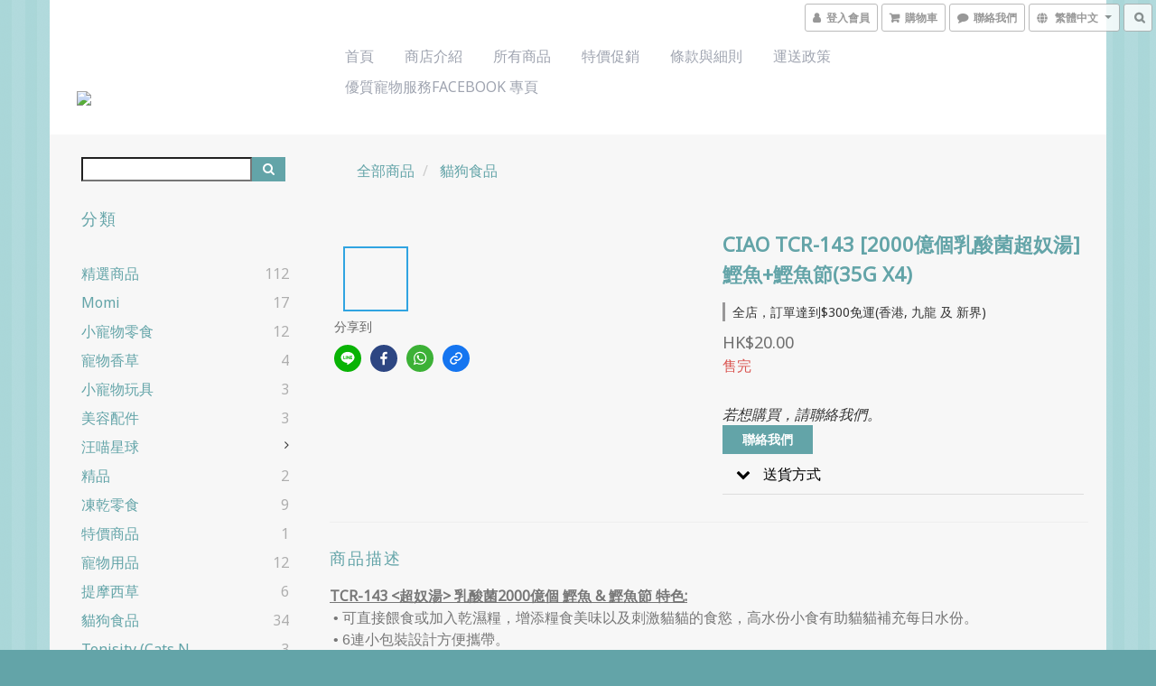

--- FILE ---
content_type: text/css
request_url: https://cdn.shoplineapp.com/assets/themes/lace-ca0b82a7c1128f25a62f34716af602f8fc392e0c83fb83923d087dbb5e8f7319.css
body_size: 2799
content:
*,body{font-family:"Noto Sans", "Source Sans Pro","Open Sans","Helvetica Neue", Helvetica, Arial,"Hiragino Sans GB","Microsoft YaHei","微软雅黑","STHeiti","WenQuanYi Micro Hei",SimSun, sans-serif}body,#footer,.navbar-wrapper{background-color:#63a4a8;background-image:url("https://s3-ap-southeast-1.amazonaws.com/static.shoplineapp.com/web/themes/backgrounds/tiffany-stripe.png")}.carousel-wrapper,#footer>.container,.container.content-controller,.yield-wrapper .container,.navbar{background-color:#f7f7f7}.navbar{background-color:#fff}.large-message{background-color:transparent}.custom-page,.yield-wrapper .container{margin:0 auto}.container-md-height{margin-bottom:0 !important}.body-content,.large-message{margin-bottom:0px}.col-md-9{padding-top:20px}.content-controller{margin-top:0}.section-title{padding-top:20px}.shop-search-bar-form{padding-left:15px}.shop-search-bar{margin-top:20px}.catmenu{padding-top:10px}.catmenu>ul{padding:25px 15px 25px}.catmenu>p{padding:10px 15px 10px}.navbar-menu>ul>li>a:hover,.navbar-menu>ul>li>a:focus,.navbar-menu>ul>li>a.active,.product-item .price-sale,.PromotionPage-container .price-sale,.price-sale .price,.global-secondary a:hover,.global-secondary a:focus,.title,.section-title,.product-info .price-sale,a,#sec0,.checkout-prod-remove a,h1,h2{color:#63a4a8}a.active,a:hover{color:#6f6f6f}.price{color:#6f6f6f}.cart-item .title,.navbar-menu>ul>li>a,.price-crossed,.price.price-crossed,.global-secondary>a{color:#9fa4b0}.btn-color-primary,.btn:not(.btn-clear):not(.btn-checkout):not(.product-buynow):not(.btn-buy-now),.btn-color-primary:visited,.btn:visited{background-color:#63a4a8;color:#ffffff;border-radius:0;border-width:0;display:inline-block}.btn-color-primary:hover,.btn-color-primary:focus,.btn:hover:not(.btn-clear):not(.btn-checkout):not(.product-buynow):not(.btn-buy-now),.btn:focus:not(.btn-clear):not(.btn-checkout):not(.product-buynow):not(.btn-buy-now){background-color:rgba(99,164,168,0.8);color:#ffffff;border-width:0}.btn-custom.btn-buy-now{border-radius:0}.PromotionCart-content .btn:not(.btn-clear):not(.btn-checkout):not(.product-buynow){border-width:1px;border-color:rgba(99,164,168,0.8)}.PromotionCart-header .cart-chkt-btn{background-color:#63a4a8}.variation-label{color:#63a4a8}.variation-label:hover,.variation-label.variation-label--selected{color:#63a4a8;border-color:#63a4a8}.owl-carousel.owl-theme .owl-nav .owl-btn-custom{background-color:#63a4a8;fill:#fff}.owl-carousel.owl-theme .owl-nav .owl-btn-custom:hover:not(.disabled){background-color:rgba(99,164,168,0.8)}.pagination>li>a,.pagination>li>a:hover,.pagination>li>a:focus{border-radius:0px;background-color:transparent;border-width:0px;border-color:transparent}.pagination>li>a{color:#818181}.pagination>li>a:hover,.pagination>li>a:focus,.pagination>.active>a,.pagination>.active>a:hover,.pagination>.active>a:focus{color:#63a4a8;border-radius:0px;border-width:0px;background-color:transparent}.navbar-menu>ul>li>a{text-transform:uppercase}.navbar-menu>ul>li>a.active,.navbar-menu>ul>li>a:hover,.navbar-menu>ul>li>a:focus{text-transform:uppercase}.navbar-wrapper{border-bottom:0px}@media (min-width: 768px){.navbar-header-wrapper{width:25%}}@media (max-width: 767px){.navbar-header{float:left}.membership-reminder{padding-top:20px}}.navbar-header{padding-left:15px}.navbar{border-radius:0;border-width:0}.navbar-menu{text-align:left;float:left}.section-title,.title{text-transform:uppercase}.navbar-menu>ul>li>a,.global-secondary a,.catmenu a,.boxify-container .boxify-item,.product-item,.poweredby{-webkit-transition:all 0.20s ease-out;-moz-transition:all 0.20s ease-out;-o-transition:all 0.20s ease-out;-ms-transition:all 0.20s ease-out;transition:all 0.20s ease-out;display:inline-block}.navbar-menu>ul>li>a:hover{-webkit-transform:translate(0, -0.25em);-moz-transform:translate(0, -0.25em);-o-transform:translate(0, -0.25em);-ms-transform:translate(0, -0.25em);transform:translate(0, -0.25em)}.global-secondary a:hover,.catmenu a:hover{-webkit-transform:translate(0.25em, 0);-moz-transform:translate(0.25em, 0);-o-transform:translate(0.25em, 0);-ms-transform:translate(0.25em, 0);transform:translate(0.25em, 0)}.global-secondary.icon- a:hover{-webkit-transform:translate(-0.25em, 0);-moz-transform:translate(-0.25em, 0);-o-transform:translate(-0.25em, 0);-ms-transform:translate(-0.25em, 0);transform:translate(-0.25em, 0)}.page-single-product{position:relative;width:100%}#footer{min-height:initial}.badges{border-width:0px}#footer>.container ul{padding-left:15px;padding-right:15px}@media (max-width: 767px){#footer>.container{padding-bottom:40px}}.page-style{padding:0 30px}@media (min-width: 481px){.boxify-container .boxify-item:hover,.product-item:hover,.poweredby:hover{opacity:0.8;-webkit-transform:scale(1.04, 1.04);-moz-transform:scale(1.04, 1.04);-o-transform:scale(1.04, 1.04);-ms-transform:scale(1.04, 1.04);transform:scale(1.04, 1.04)}}@media (max-width: 480px){.boxify-container .boxify-item:hover,.product-item:hover,.poweredby:hover{opacity:0.5}}@media (max-width: 767px){.navbar-wrapper{margin-top:70px}.navbar{margin-top:20px}.owl-item>.item{padding-top:20px}}.container-full-width{padding:0 !important;margin-left:auto !important;margin-right:auto !important}.nav-dropdown-menu>li>a:hover,.nav-dropdown-menu>li>a:focus,.nav-dropdown-menu>.active>a,.nav-dropdown-menu>.active>a:hover,.nav-dropdown-menu>.active>a:focus{color:#666}.nav-dropdown-menu{border:solid 1px #ddd;padding:0 10px;left:0px;-moz-box-shadow:0 6px 6px -4px #aaa;-webkit-box-shadow:0 6px 6px -4px #aaa;box-shadow:0 6px 6px -4px #aaa}.nav-dropdown-menu>li{border-top:solid 1px #ddd}.nav-dropdown-menu>li:first-child{border-top-width:0}.nav-dropdown-menu>li>a{padding:10px 5px}span.member-price.label.label-primary{text-align:center;display:table-cell;padding-top:3px;padding-bottom:3px}.addon-promotions-container .addon-promotions-header{background-color:#f0f0f0 !important}.addon-promotions-container .addon-promotion-item{background-color:#f6f6f6 !important}.addon-promotions-container .addon-promotion-item{border-bottom:none;border-top:none}.addon-promotions-container .addon-promotion-item:first-child{border-top:1px solid #dddddd}.addon-promotions-container .addon-promotion-item:last-child{border-bottom:1px solid #dddddd}.add-to-cart button,.add-to-cart select{border-radius:0}.addon-promotion-item,.addon-promotions-header{border:1px solid #dddddd}.addon-promotions-header{border-bottom:0}.quick-cart-cancel-holder .quick-cart-cancel{border-top-right-radius:5px !important;border-bottom-left-radius:5px !important}.page-cart,.page-checkout,.page-order-show{background-color:transparent}.page-checkout{padding-top:0px}@media screen and (max-width: 768px){.shop-setting-wrapper{margin:0px auto 10px}}.PromotionInfo,.PromotionCart-panel .container{background-color:#fff}.PromotionPage-breadcrumb{padding-left:16px}.product-review-container .col-md-9{padding-top:0}.coupon-card-image{background:#63a4a8}.checkout-coupon-list-card:hover>.checkout-coupon-list-card-body{border-color:#63a4a8}.member-center-coupon-nav .active{color:#63a4a8}.category-advance-filter{padding:0 16px}.category-advance-filter .apply-button{background-color:#63a4a8}.category-advance-filter .apply-button:hover{opacity:.5}.category-advance-filter .filter-data .filter-item label{color:#63a4a8}.category-advance-filter .filter-data .filter-item label input[type='checkbox']:checked::after{background-color:#63a4a8}.category-advance-filter .filter-data .filter-item-title{color:#63a4a8}.category-advance-filter .filter-data .filter-item-title .advance-filter-icon.close-icon{border-bottom:6px solid #63a4a8;opacity:.9}.category-advance-filter .filter-data .filter-item-title .advance-filter-icon.close-icon:hover{opacity:1}.category-advance-filter .filter-data .filter-item-title .advance-filter-icon.open-icon{border-top:6px solid #63a4a8;opacity:.9}.category-advance-filter .filter-data .filter-item-title .advance-filter-icon.open-icon:hover{opacity:1}.shop-setting-wrapper .shop-setting{background-color:transparent}.shop-setting-group{color:#63a4a8}.shop-setting-group category-filter-button svg{fill:#63a4a8}@media (max-width: 991px){.category-advance-filter.mobile-category-filter .title{margin:0 0 16px 0;padding:16px 0}.advance-filter-button{margin:0;width:auto}}.product-list-variant-selector-left-mask{background:linear-gradient(90deg, #f6f6f6 27.4%, rgba(246,246,246,0) 100%)}.product-list-variant-selector-right-mask{background:linear-gradient(270deg, #f6f6f6 27.4%, rgba(246,246,246,0) 100%)}body.forms.show form{background:#f7f7f7}.custom-page .item .product-item.page-single-product{padding-top:0}.multi-checkout-confirm .multi-checkout-confirm__delivery_notice{color:rgba(99,164,168,0.8)}.multi-checkout-confirm .multi-checkout-confirm__delivery_notice:before,.multi-checkout-confirm .multi-checkout-confirm__delivery_notice:after{background-color:rgba(99,164,168,0.8)}#checkout-object__section .checkout-object__info_cart-header{color:rgba(99,164,168,0.8)}#checkout-object__section .checkout-object__info_cart-header .icon-basket{fill:rgba(99,164,168,0.8)}#signup-login-page .solid-btn:not([disabled]){background-color:#63a4a8;border-color:#63a4a8}#signup-login-page .solid-btn:not([disabled]):hover{background-color:rgba(99,164,168,0.8);color:#fff}#signup-login-page .solid-btn[data-loading]{background-color:#63a4a8;border-color:#63a4a8}#signup-login-page .outline-btn:not([disabled]){color:#63a4a8;border-color:#63a4a8}#signup-login-page .outline-btn:not([disabled]):hover{background-color:rgba(99,164,168,0.2)}#signup-login-page .outline-btn[data-loading]{color:#63a4a8;border-color:#63a4a8}#member-center-profile__form .intl-tel-input{display:block}#member-center-profile__form .intl-tel-input.allow-dropdown .selected-flag{display:flex;width:89px;background-color:transparent;border-right:1px #dddddd solid;font-size:14px}#member-center-profile__form .intl-tel-input.allow-dropdown .selected-dial-code{padding-left:0;min-width:32px}#member-center-profile__form .intl-tel-input.allow-dropdown .country-code{color:#333333;font-size:12px;font-weight:600}#member-center-profile__form .intl-tel-input.allow-dropdown input{height:44px;padding-left:96px;border-radius:3.75px;font-size:14px;color:#333333;box-shadow:none}#member-center-profile__form .intl-tel-input .iti-flag{background:transparent;box-shadow:none;width:auto;height:auto;margin-right:3px;min-width:20px}#member-center-profile__form .intl-tel-input .flag-container .arrow{margin-left:4px;font-size:10px}#member-center-profile__form .intl-tel-input .country-list{margin-bottom:-1px;z-index:101}#member-center-profile__form .intl-tel-input .country-list .divider{margin:0 auto}#member-center-profile__form .intl-tel-input .country-list .flag-box{display:none}#member-center-profile__form .intl-tel-input .country-list .flag-box .iti-flag{background-image:none}#member-center-profile__form .mobile-phone-input{background-color:transparent}#member-center-profile__form .member-center-profile__form-section,#member-center-profile__form .member-subscription__divider{border-color:#ddd}#member-center-profile__form .tier-detail-row-description{color:#333333}#member-center-profile__form .grecaptcha-badge{visibility:hidden}#member-center-profile__form .birthday-faq{color:#337ab7}#member-center-profile__form .member-center-profile__according-button{color:#337ab7}#member-center-profile__form .member-center-profile__delete-address-button{color:#999999;font-size:12px;opacity:0.3}#member-center-profile__form .general-subscribe-button,#member-center-profile__form .line-subscribe-button,#member-center-profile__form .general-unsubscribe-button,#member-center-profile__form .line-unsubscribe-button,#member-center-profile__form .facebook-unsubscribe-button{color:#333333;font-size:1.4rem;line-height:2rem;display:flex;align-items:center;gap:0.4rem;padding:4px 10px}#member-center-profile__form .general-subscribe-button>svg,#member-center-profile__form .line-subscribe-button>svg,#member-center-profile__form .general-unsubscribe-button>svg,#member-center-profile__form .line-unsubscribe-button>svg,#member-center-profile__form .facebook-unsubscribe-button>svg{width:1.6rem;height:1.6rem}#member-center-profile__form .line-subscribe-button{padding:0 0.8rem;color:#4cc764}#member-center-profile__form .general-unsubscribe-button{color:#999999}#member-center-profile__form .line-unsubscribe-button,#member-center-profile__form .facebook-unsubscribe-button{color:#c2c2c2}#member-center-profile__form .credit-card-field__list{border:1px solid #dddddd;padding:0 15px;margin-left:15px}#member-center-profile__form .credit-card-field__list-item{border-bottom:1px solid #dddddd;padding:15px 0}#member-center-profile__form .credit-card-field__list-item:last-child{border-bottom:0}.credit-card-delete-modal__item{background-color:#f8f8f8;padding:15px 18px;margin-bottom:20px;border-bottom:1px solid #ddd;align-items:center}.iti-mobile .intl-tel-input .country-list .flag-box{width:0}.iti-mobile .intl-tel-input .country-list .flag-box .iti-flag{display:none}#member-center-profile__form .member-center-profile__primary-button,#member-center-profile__form .member-center-profile__default-button,.member-center-profile__email-verification-modal-button,.member-center-profile__member-referral-modal-button{color:#fff;border-width:0px;background-color:#63a4a8}#member-center-profile__form .member-center-profile__primary-button:hover,#member-center-profile__form .member-center-profile__default-button:hover,.member-center-profile__email-verification-modal-button:hover,.member-center-profile__member-referral-modal-button:hover{border-width:0px;background-color:rgba(99,164,168,0.8)}#member-center-profile__form .member-center-profile__primary-button:disabled,#member-center-profile__form .member-center-profile__default-button:disabled,.member-center-profile__email-verification-modal-button:disabled,.member-center-profile__member-referral-modal-button:disabled{border-width:0px;background-color:#63a4a8;opacity:0.65}


--- FILE ---
content_type: text/plain
request_url: https://www.google-analytics.com/j/collect?v=1&_v=j102&a=1930155139&t=pageview&cu=HKD&_s=1&dl=https%3A%2F%2Fwww.premiumpetservicehk.com%2Fproducts%2Fciao-tcr-143-2000%25E5%2584%2584%25E5%2580%258B%25E4%25B9%25B3%25E9%2585%25B8%25E8%258F%258C%25E8%25B6%2585%25E5%25A5%25B4%25E6%25B9%25AF-%25E9%25B0%25B9%25E9%25AD%259A%25E9%25B0%25B9%25E9%25AD%259A%25E7%25AF%258035g-x4&ul=en-us%40posix&dt=CIAO%20TCR-143%20%5B2000%E5%84%84%E5%80%8B%E4%B9%B3%E9%85%B8%E8%8F%8C%E8%B6%85%E5%A5%B4%E6%B9%AF%5D%20%E9%B0%B9%E9%AD%9A%2B%E9%B0%B9%E9%AD%9A%E7%AF%80(35g%20x4)&sr=1280x720&vp=1280x720&_u=aGBAAEIJAAAAACAMI~&jid=1614381209&gjid=3304745&cid=1569192627.1762063670&tid=UA-228016904-1&_gid=1870388948.1762063670&_r=1&_slc=1&pa=detail&pr1id=63eb9d4675da25670887b827&pr1nm=CIAO%20TCR-143%20%5B2000%E5%84%84%E5%80%8B%E4%B9%B3%E9%85%B8%E8%8F%8C%E8%B6%85%E5%A5%B4%E6%B9%AF%5D%20%E9%B0%B9%E9%AD%9A%2B%E9%B0%B9%E9%AD%9A%E7%AF%80(35g%20x4)&pr1ca=&pr1br=&pr1va=&pr1pr=&pr1qt=&pr1cc=&pr1ps=0&z=1709898749
body_size: -453
content:
2,cG-YFY16502B4